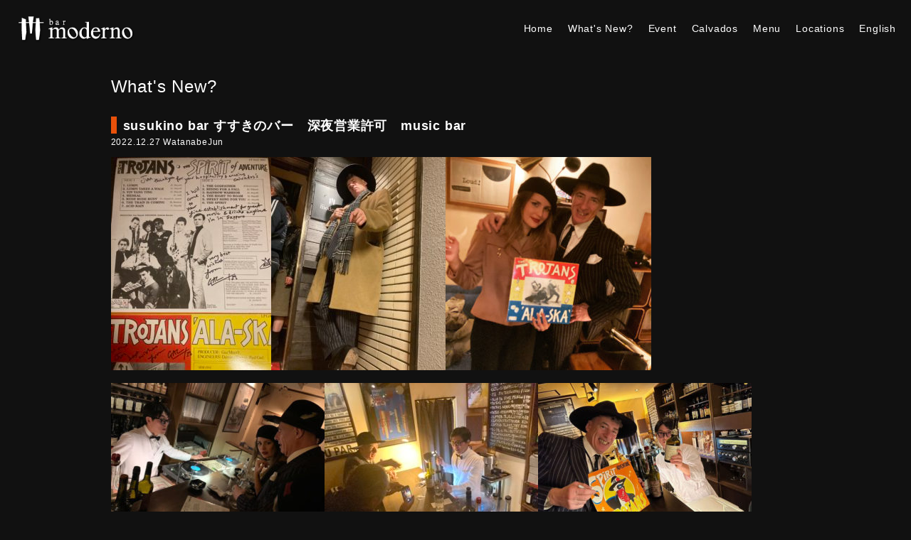

--- FILE ---
content_type: text/html; charset=UTF-8
request_url: https://barmoderno.jp/blog/2223/
body_size: 8650
content:
<!DOCTYPE html>
<html lang="ja" itemscope itemtype="https://schema.org/Article">
<head>
<!-- Google tag (gtag.js) event -->
<script>
  gtag('event', 'conversion_event_default', {
    // <event_parameters>
  });
</script>
<!-- Google tag (gtag.js) event -->
<script>
  gtag('event', 'conversion_event_contact', {
    // <event_parameters>
  });
</script>

<meta charset="UTF-8" />
<meta name="viewport" content="width=device-width" />
<meta name="description" content="Bar moderno (バー モデルノ)は、札幌・すすきののミュージックバー／レコードバー。フランスのブランデー・カルヴァドスやカクテルをメインに、ブラジリアンジャズやラテンジャズなどアナログレコードの音楽に浸れる大人の隠れ家。20時～3時営業（月曜定休※予約対応可）。" />
<meta name="keywords" content="札幌, すすきの, バー, ミュージックバー, レコードバー, ジャズバー">
<title>susukino bar すすきのバー　深夜営業許可　music bar | bar moderno (バー モデルノ) | 札幌すすきの</title>
<meta name='robots' content='max-image-preview:large' />
<link rel='dns-prefetch' href='//use.fontawesome.com' />
<link rel='dns-prefetch' href='//www.googletagmanager.com' />
<link rel="alternate" type="application/rss+xml" title="bar moderno (バー モデルノ) | 札幌すすきの &raquo; フィード" href="https://barmoderno.jp/feed/" />
<link rel="alternate" type="application/rss+xml" title="bar moderno (バー モデルノ) | 札幌すすきの &raquo; コメントフィード" href="https://barmoderno.jp/comments/feed/" />
<link rel="alternate" type="application/rss+xml" title="bar moderno (バー モデルノ) | 札幌すすきの &raquo; susukino bar すすきのバー　深夜営業許可　music bar のコメントのフィード" href="https://barmoderno.jp/blog/2223/feed/" />

<!-- SEO SIMPLE PACK 3.6.2 -->
<meta name="description" content="今年も素敵お客様との出逢いが有りました！ やはり20代の頃からの憧れのGAZ MAYALL（ギャズ・メイオール）さんが2夜連続御来店‼︎本当に自分でお店やって居て良かったーと思いました。しかもカルヴァドス好き‼︎ 毎度ありがとうございますの">
<meta name="keywords" content="札幌, すすきの, バー, ミュージックバー, レコードバー, ジャズバー, ラテンジャズ, ブラジリアンジャズ, カルヴァドス, カクテル, 大人の隠れ家, 観光, 北海道, DJ">
<link rel="canonical" href="https://barmoderno.jp/blog/2223/">
<meta property="og:locale" content="ja_JP">
<meta property="og:type" content="article">
<meta property="og:title" content="susukino bar すすきのバー　深夜営業許可　music bar | bar moderno (バー モデルノ) | 札幌すすきの">
<meta property="og:description" content="今年も素敵お客様との出逢いが有りました！ やはり20代の頃からの憧れのGAZ MAYALL（ギャズ・メイオール）さんが2夜連続御来店‼︎本当に自分でお店やって居て良かったーと思いました。しかもカルヴァドス好き‼︎ 毎度ありがとうございますの">
<meta property="og:url" content="https://barmoderno.jp/blog/2223/">
<meta property="og:site_name" content="bar moderno (バー モデルノ) | 札幌すすきの">
<meta name="twitter:card" content="summary_large_image">
<!-- Google Analytics (gtag.js) -->
<script async src="https://www.googletagmanager.com/gtag/js?id=G-TXMXSFWML4"></script>
<script>
	window.dataLayer = window.dataLayer || [];
	function gtag(){dataLayer.push(arguments);}
	gtag("js", new Date());
	gtag("config", "G-TXMXSFWML4");
</script>
	<!-- / SEO SIMPLE PACK -->

<script type="text/javascript">
/* <![CDATA[ */
window._wpemojiSettings = {"baseUrl":"https:\/\/s.w.org\/images\/core\/emoji\/14.0.0\/72x72\/","ext":".png","svgUrl":"https:\/\/s.w.org\/images\/core\/emoji\/14.0.0\/svg\/","svgExt":".svg","source":{"concatemoji":"https:\/\/barmoderno.jp\/w\/wp-includes\/js\/wp-emoji-release.min.js?ver=6.4.7"}};
/*! This file is auto-generated */
!function(i,n){var o,s,e;function c(e){try{var t={supportTests:e,timestamp:(new Date).valueOf()};sessionStorage.setItem(o,JSON.stringify(t))}catch(e){}}function p(e,t,n){e.clearRect(0,0,e.canvas.width,e.canvas.height),e.fillText(t,0,0);var t=new Uint32Array(e.getImageData(0,0,e.canvas.width,e.canvas.height).data),r=(e.clearRect(0,0,e.canvas.width,e.canvas.height),e.fillText(n,0,0),new Uint32Array(e.getImageData(0,0,e.canvas.width,e.canvas.height).data));return t.every(function(e,t){return e===r[t]})}function u(e,t,n){switch(t){case"flag":return n(e,"\ud83c\udff3\ufe0f\u200d\u26a7\ufe0f","\ud83c\udff3\ufe0f\u200b\u26a7\ufe0f")?!1:!n(e,"\ud83c\uddfa\ud83c\uddf3","\ud83c\uddfa\u200b\ud83c\uddf3")&&!n(e,"\ud83c\udff4\udb40\udc67\udb40\udc62\udb40\udc65\udb40\udc6e\udb40\udc67\udb40\udc7f","\ud83c\udff4\u200b\udb40\udc67\u200b\udb40\udc62\u200b\udb40\udc65\u200b\udb40\udc6e\u200b\udb40\udc67\u200b\udb40\udc7f");case"emoji":return!n(e,"\ud83e\udef1\ud83c\udffb\u200d\ud83e\udef2\ud83c\udfff","\ud83e\udef1\ud83c\udffb\u200b\ud83e\udef2\ud83c\udfff")}return!1}function f(e,t,n){var r="undefined"!=typeof WorkerGlobalScope&&self instanceof WorkerGlobalScope?new OffscreenCanvas(300,150):i.createElement("canvas"),a=r.getContext("2d",{willReadFrequently:!0}),o=(a.textBaseline="top",a.font="600 32px Arial",{});return e.forEach(function(e){o[e]=t(a,e,n)}),o}function t(e){var t=i.createElement("script");t.src=e,t.defer=!0,i.head.appendChild(t)}"undefined"!=typeof Promise&&(o="wpEmojiSettingsSupports",s=["flag","emoji"],n.supports={everything:!0,everythingExceptFlag:!0},e=new Promise(function(e){i.addEventListener("DOMContentLoaded",e,{once:!0})}),new Promise(function(t){var n=function(){try{var e=JSON.parse(sessionStorage.getItem(o));if("object"==typeof e&&"number"==typeof e.timestamp&&(new Date).valueOf()<e.timestamp+604800&&"object"==typeof e.supportTests)return e.supportTests}catch(e){}return null}();if(!n){if("undefined"!=typeof Worker&&"undefined"!=typeof OffscreenCanvas&&"undefined"!=typeof URL&&URL.createObjectURL&&"undefined"!=typeof Blob)try{var e="postMessage("+f.toString()+"("+[JSON.stringify(s),u.toString(),p.toString()].join(",")+"));",r=new Blob([e],{type:"text/javascript"}),a=new Worker(URL.createObjectURL(r),{name:"wpTestEmojiSupports"});return void(a.onmessage=function(e){c(n=e.data),a.terminate(),t(n)})}catch(e){}c(n=f(s,u,p))}t(n)}).then(function(e){for(var t in e)n.supports[t]=e[t],n.supports.everything=n.supports.everything&&n.supports[t],"flag"!==t&&(n.supports.everythingExceptFlag=n.supports.everythingExceptFlag&&n.supports[t]);n.supports.everythingExceptFlag=n.supports.everythingExceptFlag&&!n.supports.flag,n.DOMReady=!1,n.readyCallback=function(){n.DOMReady=!0}}).then(function(){return e}).then(function(){var e;n.supports.everything||(n.readyCallback(),(e=n.source||{}).concatemoji?t(e.concatemoji):e.wpemoji&&e.twemoji&&(t(e.twemoji),t(e.wpemoji)))}))}((window,document),window._wpemojiSettings);
/* ]]> */
</script>
<style id='wp-emoji-styles-inline-css' type='text/css'>

	img.wp-smiley, img.emoji {
		display: inline !important;
		border: none !important;
		box-shadow: none !important;
		height: 1em !important;
		width: 1em !important;
		margin: 0 0.07em !important;
		vertical-align: -0.1em !important;
		background: none !important;
		padding: 0 !important;
	}
</style>
<link rel='stylesheet' id='wp-block-library-css' href='https://barmoderno.jp/w/wp-includes/css/dist/block-library/style.min.css?ver=6.4.7' type='text/css' media='all' />
<style id='ce4wp-subscribe-style-inline-css' type='text/css'>
.wp-block-ce4wp-subscribe{max-width:840px;margin:0 auto}.wp-block-ce4wp-subscribe .title{margin-bottom:0}.wp-block-ce4wp-subscribe .subTitle{margin-top:0;font-size:0.8em}.wp-block-ce4wp-subscribe .disclaimer{margin-top:5px;font-size:0.8em}.wp-block-ce4wp-subscribe .disclaimer .disclaimer-label{margin-left:10px}.wp-block-ce4wp-subscribe .inputBlock{width:100%;margin-bottom:10px}.wp-block-ce4wp-subscribe .inputBlock input{width:100%}.wp-block-ce4wp-subscribe .inputBlock label{display:inline-block}.wp-block-ce4wp-subscribe .submit-button{margin-top:25px;display:block}.wp-block-ce4wp-subscribe .required-text{display:inline-block;margin:0;padding:0;margin-left:0.3em}.wp-block-ce4wp-subscribe .onSubmission{height:0;max-width:840px;margin:0 auto}.wp-block-ce4wp-subscribe .firstNameSummary .lastNameSummary{text-transform:capitalize}.wp-block-ce4wp-subscribe .ce4wp-inline-notification{display:flex;flex-direction:row;align-items:center;padding:13px 10px;width:100%;height:40px;border-style:solid;border-color:orange;border-width:1px;border-left-width:4px;border-radius:3px;background:rgba(255,133,15,0.1);flex:none;order:0;flex-grow:1;margin:0px 0px}.wp-block-ce4wp-subscribe .ce4wp-inline-warning-text{font-style:normal;font-weight:normal;font-size:16px;line-height:20px;display:flex;align-items:center;color:#571600;margin-left:9px}.wp-block-ce4wp-subscribe .ce4wp-inline-warning-icon{color:orange}.wp-block-ce4wp-subscribe .ce4wp-inline-warning-arrow{color:#571600;margin-left:auto}.wp-block-ce4wp-subscribe .ce4wp-banner-clickable{cursor:pointer}.ce4wp-link{cursor:pointer}

.no-flex{display:block}.sub-header{margin-bottom:1em}


</style>
<style id='font-awesome-svg-styles-default-inline-css' type='text/css'>
.svg-inline--fa {
  display: inline-block;
  height: 1em;
  overflow: visible;
  vertical-align: -.125em;
}
</style>
<link rel='stylesheet' id='font-awesome-svg-styles-css' href='https://barmoderno.jp/w/wp-content/uploads/font-awesome/v6.3.0/css/svg-with-js.css' type='text/css' media='all' />
<style id='font-awesome-svg-styles-inline-css' type='text/css'>
   .wp-block-font-awesome-icon svg::before,
   .wp-rich-text-font-awesome-icon svg::before {content: unset;}
</style>
<style id='classic-theme-styles-inline-css' type='text/css'>
/*! This file is auto-generated */
.wp-block-button__link{color:#fff;background-color:#32373c;border-radius:9999px;box-shadow:none;text-decoration:none;padding:calc(.667em + 2px) calc(1.333em + 2px);font-size:1.125em}.wp-block-file__button{background:#32373c;color:#fff;text-decoration:none}
</style>
<style id='global-styles-inline-css' type='text/css'>
body{--wp--preset--color--black: #000000;--wp--preset--color--cyan-bluish-gray: #abb8c3;--wp--preset--color--white: #ffffff;--wp--preset--color--pale-pink: #f78da7;--wp--preset--color--vivid-red: #cf2e2e;--wp--preset--color--luminous-vivid-orange: #ff6900;--wp--preset--color--luminous-vivid-amber: #fcb900;--wp--preset--color--light-green-cyan: #7bdcb5;--wp--preset--color--vivid-green-cyan: #00d084;--wp--preset--color--pale-cyan-blue: #8ed1fc;--wp--preset--color--vivid-cyan-blue: #0693e3;--wp--preset--color--vivid-purple: #9b51e0;--wp--preset--gradient--vivid-cyan-blue-to-vivid-purple: linear-gradient(135deg,rgba(6,147,227,1) 0%,rgb(155,81,224) 100%);--wp--preset--gradient--light-green-cyan-to-vivid-green-cyan: linear-gradient(135deg,rgb(122,220,180) 0%,rgb(0,208,130) 100%);--wp--preset--gradient--luminous-vivid-amber-to-luminous-vivid-orange: linear-gradient(135deg,rgba(252,185,0,1) 0%,rgba(255,105,0,1) 100%);--wp--preset--gradient--luminous-vivid-orange-to-vivid-red: linear-gradient(135deg,rgba(255,105,0,1) 0%,rgb(207,46,46) 100%);--wp--preset--gradient--very-light-gray-to-cyan-bluish-gray: linear-gradient(135deg,rgb(238,238,238) 0%,rgb(169,184,195) 100%);--wp--preset--gradient--cool-to-warm-spectrum: linear-gradient(135deg,rgb(74,234,220) 0%,rgb(151,120,209) 20%,rgb(207,42,186) 40%,rgb(238,44,130) 60%,rgb(251,105,98) 80%,rgb(254,248,76) 100%);--wp--preset--gradient--blush-light-purple: linear-gradient(135deg,rgb(255,206,236) 0%,rgb(152,150,240) 100%);--wp--preset--gradient--blush-bordeaux: linear-gradient(135deg,rgb(254,205,165) 0%,rgb(254,45,45) 50%,rgb(107,0,62) 100%);--wp--preset--gradient--luminous-dusk: linear-gradient(135deg,rgb(255,203,112) 0%,rgb(199,81,192) 50%,rgb(65,88,208) 100%);--wp--preset--gradient--pale-ocean: linear-gradient(135deg,rgb(255,245,203) 0%,rgb(182,227,212) 50%,rgb(51,167,181) 100%);--wp--preset--gradient--electric-grass: linear-gradient(135deg,rgb(202,248,128) 0%,rgb(113,206,126) 100%);--wp--preset--gradient--midnight: linear-gradient(135deg,rgb(2,3,129) 0%,rgb(40,116,252) 100%);--wp--preset--font-size--small: 13px;--wp--preset--font-size--medium: 20px;--wp--preset--font-size--large: 36px;--wp--preset--font-size--x-large: 42px;--wp--preset--spacing--20: 0.44rem;--wp--preset--spacing--30: 0.67rem;--wp--preset--spacing--40: 1rem;--wp--preset--spacing--50: 1.5rem;--wp--preset--spacing--60: 2.25rem;--wp--preset--spacing--70: 3.38rem;--wp--preset--spacing--80: 5.06rem;--wp--preset--shadow--natural: 6px 6px 9px rgba(0, 0, 0, 0.2);--wp--preset--shadow--deep: 12px 12px 50px rgba(0, 0, 0, 0.4);--wp--preset--shadow--sharp: 6px 6px 0px rgba(0, 0, 0, 0.2);--wp--preset--shadow--outlined: 6px 6px 0px -3px rgba(255, 255, 255, 1), 6px 6px rgba(0, 0, 0, 1);--wp--preset--shadow--crisp: 6px 6px 0px rgba(0, 0, 0, 1);}:where(.is-layout-flex){gap: 0.5em;}:where(.is-layout-grid){gap: 0.5em;}body .is-layout-flow > .alignleft{float: left;margin-inline-start: 0;margin-inline-end: 2em;}body .is-layout-flow > .alignright{float: right;margin-inline-start: 2em;margin-inline-end: 0;}body .is-layout-flow > .aligncenter{margin-left: auto !important;margin-right: auto !important;}body .is-layout-constrained > .alignleft{float: left;margin-inline-start: 0;margin-inline-end: 2em;}body .is-layout-constrained > .alignright{float: right;margin-inline-start: 2em;margin-inline-end: 0;}body .is-layout-constrained > .aligncenter{margin-left: auto !important;margin-right: auto !important;}body .is-layout-constrained > :where(:not(.alignleft):not(.alignright):not(.alignfull)){max-width: var(--wp--style--global--content-size);margin-left: auto !important;margin-right: auto !important;}body .is-layout-constrained > .alignwide{max-width: var(--wp--style--global--wide-size);}body .is-layout-flex{display: flex;}body .is-layout-flex{flex-wrap: wrap;align-items: center;}body .is-layout-flex > *{margin: 0;}body .is-layout-grid{display: grid;}body .is-layout-grid > *{margin: 0;}:where(.wp-block-columns.is-layout-flex){gap: 2em;}:where(.wp-block-columns.is-layout-grid){gap: 2em;}:where(.wp-block-post-template.is-layout-flex){gap: 1.25em;}:where(.wp-block-post-template.is-layout-grid){gap: 1.25em;}.has-black-color{color: var(--wp--preset--color--black) !important;}.has-cyan-bluish-gray-color{color: var(--wp--preset--color--cyan-bluish-gray) !important;}.has-white-color{color: var(--wp--preset--color--white) !important;}.has-pale-pink-color{color: var(--wp--preset--color--pale-pink) !important;}.has-vivid-red-color{color: var(--wp--preset--color--vivid-red) !important;}.has-luminous-vivid-orange-color{color: var(--wp--preset--color--luminous-vivid-orange) !important;}.has-luminous-vivid-amber-color{color: var(--wp--preset--color--luminous-vivid-amber) !important;}.has-light-green-cyan-color{color: var(--wp--preset--color--light-green-cyan) !important;}.has-vivid-green-cyan-color{color: var(--wp--preset--color--vivid-green-cyan) !important;}.has-pale-cyan-blue-color{color: var(--wp--preset--color--pale-cyan-blue) !important;}.has-vivid-cyan-blue-color{color: var(--wp--preset--color--vivid-cyan-blue) !important;}.has-vivid-purple-color{color: var(--wp--preset--color--vivid-purple) !important;}.has-black-background-color{background-color: var(--wp--preset--color--black) !important;}.has-cyan-bluish-gray-background-color{background-color: var(--wp--preset--color--cyan-bluish-gray) !important;}.has-white-background-color{background-color: var(--wp--preset--color--white) !important;}.has-pale-pink-background-color{background-color: var(--wp--preset--color--pale-pink) !important;}.has-vivid-red-background-color{background-color: var(--wp--preset--color--vivid-red) !important;}.has-luminous-vivid-orange-background-color{background-color: var(--wp--preset--color--luminous-vivid-orange) !important;}.has-luminous-vivid-amber-background-color{background-color: var(--wp--preset--color--luminous-vivid-amber) !important;}.has-light-green-cyan-background-color{background-color: var(--wp--preset--color--light-green-cyan) !important;}.has-vivid-green-cyan-background-color{background-color: var(--wp--preset--color--vivid-green-cyan) !important;}.has-pale-cyan-blue-background-color{background-color: var(--wp--preset--color--pale-cyan-blue) !important;}.has-vivid-cyan-blue-background-color{background-color: var(--wp--preset--color--vivid-cyan-blue) !important;}.has-vivid-purple-background-color{background-color: var(--wp--preset--color--vivid-purple) !important;}.has-black-border-color{border-color: var(--wp--preset--color--black) !important;}.has-cyan-bluish-gray-border-color{border-color: var(--wp--preset--color--cyan-bluish-gray) !important;}.has-white-border-color{border-color: var(--wp--preset--color--white) !important;}.has-pale-pink-border-color{border-color: var(--wp--preset--color--pale-pink) !important;}.has-vivid-red-border-color{border-color: var(--wp--preset--color--vivid-red) !important;}.has-luminous-vivid-orange-border-color{border-color: var(--wp--preset--color--luminous-vivid-orange) !important;}.has-luminous-vivid-amber-border-color{border-color: var(--wp--preset--color--luminous-vivid-amber) !important;}.has-light-green-cyan-border-color{border-color: var(--wp--preset--color--light-green-cyan) !important;}.has-vivid-green-cyan-border-color{border-color: var(--wp--preset--color--vivid-green-cyan) !important;}.has-pale-cyan-blue-border-color{border-color: var(--wp--preset--color--pale-cyan-blue) !important;}.has-vivid-cyan-blue-border-color{border-color: var(--wp--preset--color--vivid-cyan-blue) !important;}.has-vivid-purple-border-color{border-color: var(--wp--preset--color--vivid-purple) !important;}.has-vivid-cyan-blue-to-vivid-purple-gradient-background{background: var(--wp--preset--gradient--vivid-cyan-blue-to-vivid-purple) !important;}.has-light-green-cyan-to-vivid-green-cyan-gradient-background{background: var(--wp--preset--gradient--light-green-cyan-to-vivid-green-cyan) !important;}.has-luminous-vivid-amber-to-luminous-vivid-orange-gradient-background{background: var(--wp--preset--gradient--luminous-vivid-amber-to-luminous-vivid-orange) !important;}.has-luminous-vivid-orange-to-vivid-red-gradient-background{background: var(--wp--preset--gradient--luminous-vivid-orange-to-vivid-red) !important;}.has-very-light-gray-to-cyan-bluish-gray-gradient-background{background: var(--wp--preset--gradient--very-light-gray-to-cyan-bluish-gray) !important;}.has-cool-to-warm-spectrum-gradient-background{background: var(--wp--preset--gradient--cool-to-warm-spectrum) !important;}.has-blush-light-purple-gradient-background{background: var(--wp--preset--gradient--blush-light-purple) !important;}.has-blush-bordeaux-gradient-background{background: var(--wp--preset--gradient--blush-bordeaux) !important;}.has-luminous-dusk-gradient-background{background: var(--wp--preset--gradient--luminous-dusk) !important;}.has-pale-ocean-gradient-background{background: var(--wp--preset--gradient--pale-ocean) !important;}.has-electric-grass-gradient-background{background: var(--wp--preset--gradient--electric-grass) !important;}.has-midnight-gradient-background{background: var(--wp--preset--gradient--midnight) !important;}.has-small-font-size{font-size: var(--wp--preset--font-size--small) !important;}.has-medium-font-size{font-size: var(--wp--preset--font-size--medium) !important;}.has-large-font-size{font-size: var(--wp--preset--font-size--large) !important;}.has-x-large-font-size{font-size: var(--wp--preset--font-size--x-large) !important;}
.wp-block-navigation a:where(:not(.wp-element-button)){color: inherit;}
:where(.wp-block-post-template.is-layout-flex){gap: 1.25em;}:where(.wp-block-post-template.is-layout-grid){gap: 1.25em;}
:where(.wp-block-columns.is-layout-flex){gap: 2em;}:where(.wp-block-columns.is-layout-grid){gap: 2em;}
.wp-block-pullquote{font-size: 1.5em;line-height: 1.6;}
</style>
<link rel='stylesheet' id='blankslate-style-css' href='https://barmoderno.jp/w/wp-content/themes/blankslate/style.css?ver=6.4.7' type='text/css' media='all' />
<link rel='stylesheet' id='font-awesome-official-css' href='https://use.fontawesome.com/releases/v6.3.0/css/all.css' type='text/css' media='all' integrity="sha384-nYX0jQk7JxCp1jdj3j2QdJbEJaTvTlhexnpMjwIkYQLdk9ZE3/g8CBw87XP2N0pR" crossorigin="anonymous" />
<link rel='stylesheet' id='font-awesome-official-v4shim-css' href='https://use.fontawesome.com/releases/v6.3.0/css/v4-shims.css' type='text/css' media='all' integrity="sha384-SQz6YOYE9rzJdPMcxCxNEmEuaYeT0ayZY/ZxArYWtTnvBwcfHI6rCwtgsOonZ+08" crossorigin="anonymous" />
<script type="text/javascript" src="https://barmoderno.jp/w/wp-includes/js/jquery/jquery.min.js?ver=3.7.1" id="jquery-core-js"></script>
<script type="text/javascript" src="https://barmoderno.jp/w/wp-includes/js/jquery/jquery-migrate.min.js?ver=3.4.1" id="jquery-migrate-js"></script>
<link rel="https://api.w.org/" href="https://barmoderno.jp/wp-json/" /><link rel="alternate" type="application/json" href="https://barmoderno.jp/wp-json/wp/v2/posts/2223" /><link rel="EditURI" type="application/rsd+xml" title="RSD" href="https://barmoderno.jp/w/xmlrpc.php?rsd" />
<meta name="generator" content="WordPress 6.4.7" />
<link rel='shortlink' href='https://barmoderno.jp/?p=2223' />
<link rel="alternate" type="application/json+oembed" href="https://barmoderno.jp/wp-json/oembed/1.0/embed?url=https%3A%2F%2Fbarmoderno.jp%2Fblog%2F2223%2F" />
<link rel="alternate" type="text/xml+oembed" href="https://barmoderno.jp/wp-json/oembed/1.0/embed?url=https%3A%2F%2Fbarmoderno.jp%2Fblog%2F2223%2F&#038;format=xml" />
<meta name="generator" content="Site Kit by Google 1.171.0" /><link rel="pingback" href="https://barmoderno.jp/w/xmlrpc.php" />

<meta property="og:title" content="susukino bar すすきのバー　深夜営業許可　music bar">
<meta property="og:description" content="今年も素敵お客様との出逢いが有りました！ やはり20代の頃からの憧れのGAZ MAYALL（ギャズ・メイオール）さんが2夜連続御来店‼︎本当に自分でお店やって居て良かったーと思いました。しかもカルヴァ">
<meta property="og:type" content="article">
<meta property="og:url" content="https://barmoderno.jp/blog/2223/">
<meta property="og:image" content="https://barmoderno.jp/img/ogp.png">
<meta property="og:site_name" content="bar moderno (バー モデルノ) | 札幌すすきの">
<meta name="twitter:card" content="summary_large_image">
<meta name="twitter:site" content="@barmoderno_jp">
<meta property="og:locale" content="ja_JP">
<link rel="apple-touch-icon" type="image/png" href="/apple-touch-icon-180x180.png">
<link rel="icon" type="image/png" href="/icon-192x192.png">
</head>

<body class="t-page">

<a href="#content" class="skip-link screen-reader-text">Skip to the content</a>
	<header class="l-header l-align-center header">
		<div class="l-header-left">
			<div class="header-logo"><a href="/"><img src="https://barmoderno.jp/w/wp-content/uploads/2023/03/logo-barmoderno.png"></a></div>
		</div>
		<div class="l-header-right"></div>
	</header>

	<div class="mob-menu"><span></span><span></span></div>
	<nav id="g-nav" class="header-nav">
		<ul class="header-menu">
			<li><a href="/">Home</a></li>
			<li><a href="/blog">What's New?</a></li>
			<li><a href="/event">Event</a></li>
			<li><a href="/calvados">Calvados</a></li>
			<li><a href="/menu">Menu</a></li>
			<li><a href="/locations">Locations</a></li>
			<li><a href="https://translate.google.com/translate?sl=ja&tl=en&u=https://barmoderno.jp/" rel="noopener">English</a></li>
		</ul>
	</nav>

	<main class="l-main">


			<div class="entry-list">

<div class="l-main-content l-content-width main-content"><h1 class="main-content-title">What's New?</h1><div class="entry-list">				<article id="post-2223"class="entry">
					<header class="entry-header">
						<h2 class="entry-title" itemprop="headline">						<a href="https://barmoderno.jp/blog/2223/" title="susukino bar すすきのバー　深夜営業許可　music bar" rel="bookmark">susukino bar すすきのバー　深夜営業許可　music bar</a>
						</h2>												<span class="entry-date" datetime="2022-12-27T11:14:05+09:00">2022.12.27</span>
<span class="entry-author"><a href="https://barmoderno.jp/author/watanabe/" title="WatanabeJun の投稿" rel="author">WatanabeJun</a></span>
					</header>
					<div class="entry-content">
<div class="entry-content" itemprop="mainEntityOfPage">
<meta itemprop="description" content="今年も素敵お客様との出逢いが有りました！ やはり20代の頃からの憧れのGAZ MAYALL（ギャズ・メイオール）さんが2夜連続御来店‼︎本当に自分でお店やって居て良かったーと思いました。しかもカルヴァドス好き‼︎ 毎度あ ... susukino bar すすきのバー　深夜営業許可　music bar" />
<p><img fetchpriority="high" decoding="async" src="https://barmoderno.jp/w/wp-content/uploads/2022/12/7AABC7D5-C392-4250-AB70-C36B6A483D4D-225x300.jpeg" alt="" width="225" height="300" class="alignnone size-medium wp-image-2230" srcset="https://barmoderno.jp/w/wp-content/uploads/2022/12/7AABC7D5-C392-4250-AB70-C36B6A483D4D-225x300.jpeg 225w, https://barmoderno.jp/w/wp-content/uploads/2022/12/7AABC7D5-C392-4250-AB70-C36B6A483D4D-768x1024.jpeg 768w, https://barmoderno.jp/w/wp-content/uploads/2022/12/7AABC7D5-C392-4250-AB70-C36B6A483D4D-1152x1536.jpeg 1152w, https://barmoderno.jp/w/wp-content/uploads/2022/12/7AABC7D5-C392-4250-AB70-C36B6A483D4D-1536x2048.jpeg 1536w, https://barmoderno.jp/w/wp-content/uploads/2022/12/7AABC7D5-C392-4250-AB70-C36B6A483D4D-scaled.jpeg 1920w" sizes="(max-width: 225px) 100vw, 225px" /><img decoding="async" src="https://barmoderno.jp/w/wp-content/uploads/2022/12/D944D90D-5829-48E7-A0E6-E1AC3895FEE0-245x300.jpeg" alt="" width="245" height="300" class="alignnone size-medium wp-image-2226" srcset="https://barmoderno.jp/w/wp-content/uploads/2022/12/D944D90D-5829-48E7-A0E6-E1AC3895FEE0-245x300.jpeg 245w, https://barmoderno.jp/w/wp-content/uploads/2022/12/D944D90D-5829-48E7-A0E6-E1AC3895FEE0-835x1024.jpeg 835w, https://barmoderno.jp/w/wp-content/uploads/2022/12/D944D90D-5829-48E7-A0E6-E1AC3895FEE0-768x941.jpeg 768w, https://barmoderno.jp/w/wp-content/uploads/2022/12/D944D90D-5829-48E7-A0E6-E1AC3895FEE0-1253x1536.jpeg 1253w, https://barmoderno.jp/w/wp-content/uploads/2022/12/D944D90D-5829-48E7-A0E6-E1AC3895FEE0.jpeg 1440w" sizes="(max-width: 245px) 100vw, 245px" /><img decoding="async" src="https://barmoderno.jp/w/wp-content/uploads/2022/12/C2B4F12D-0E7B-4FB1-BB8F-228F548D6A5B-289x300.jpeg" alt="" width="289" height="300" class="alignnone size-medium wp-image-2228" srcset="https://barmoderno.jp/w/wp-content/uploads/2022/12/C2B4F12D-0E7B-4FB1-BB8F-228F548D6A5B-289x300.jpeg 289w, https://barmoderno.jp/w/wp-content/uploads/2022/12/C2B4F12D-0E7B-4FB1-BB8F-228F548D6A5B-988x1024.jpeg 988w, https://barmoderno.jp/w/wp-content/uploads/2022/12/C2B4F12D-0E7B-4FB1-BB8F-228F548D6A5B-768x796.jpeg 768w, https://barmoderno.jp/w/wp-content/uploads/2022/12/C2B4F12D-0E7B-4FB1-BB8F-228F548D6A5B-1482x1536.jpeg 1482w, https://barmoderno.jp/w/wp-content/uploads/2022/12/C2B4F12D-0E7B-4FB1-BB8F-228F548D6A5B-1975x2048.jpeg 1975w" sizes="(max-width: 289px) 100vw, 289px" /><img loading="lazy" decoding="async" src="https://barmoderno.jp/w/wp-content/uploads/2022/12/23179231-0AD4-45D6-98C4-98D54D22B07D-300x225.jpeg" alt="" width="300" height="225" class="alignnone size-medium wp-image-2229" srcset="https://barmoderno.jp/w/wp-content/uploads/2022/12/23179231-0AD4-45D6-98C4-98D54D22B07D-300x225.jpeg 300w, https://barmoderno.jp/w/wp-content/uploads/2022/12/23179231-0AD4-45D6-98C4-98D54D22B07D-768x577.jpeg 768w, https://barmoderno.jp/w/wp-content/uploads/2022/12/23179231-0AD4-45D6-98C4-98D54D22B07D.jpeg 799w" sizes="(max-width: 300px) 100vw, 300px" /><img loading="lazy" decoding="async" src="https://barmoderno.jp/w/wp-content/uploads/2022/12/690635AE-8268-4C22-873C-F467608A5299-300x225.jpeg" alt="" width="300" height="225" class="alignnone size-medium wp-image-2231" srcset="https://barmoderno.jp/w/wp-content/uploads/2022/12/690635AE-8268-4C22-873C-F467608A5299-300x225.jpeg 300w, https://barmoderno.jp/w/wp-content/uploads/2022/12/690635AE-8268-4C22-873C-F467608A5299-1024x768.jpeg 1024w, https://barmoderno.jp/w/wp-content/uploads/2022/12/690635AE-8268-4C22-873C-F467608A5299-768x576.jpeg 768w, https://barmoderno.jp/w/wp-content/uploads/2022/12/690635AE-8268-4C22-873C-F467608A5299-1536x1152.jpeg 1536w, https://barmoderno.jp/w/wp-content/uploads/2022/12/690635AE-8268-4C22-873C-F467608A5299-2048x1536.jpeg 2048w" sizes="(max-width: 300px) 100vw, 300px" /><img loading="lazy" decoding="async" src="https://barmoderno.jp/w/wp-content/uploads/2022/12/7D0893F9-BBDB-4825-9BA6-67DBC3DB1D38-300x225.jpeg" alt="" width="300" height="225" class="alignnone size-medium wp-image-2220" srcset="https://barmoderno.jp/w/wp-content/uploads/2022/12/7D0893F9-BBDB-4825-9BA6-67DBC3DB1D38-300x225.jpeg 300w, https://barmoderno.jp/w/wp-content/uploads/2022/12/7D0893F9-BBDB-4825-9BA6-67DBC3DB1D38-768x576.jpeg 768w, https://barmoderno.jp/w/wp-content/uploads/2022/12/7D0893F9-BBDB-4825-9BA6-67DBC3DB1D38.jpeg 800w" sizes="(max-width: 300px) 100vw, 300px" /></p>
<p>今年も素敵お客様との出逢いが有りました！<br />
やはり20代の頃からの憧れの<a href="https://www.instagram.com/gazmayall/" rel="noopener" target="_blank">GAZ MAYALL（ギャズ・メイオール）さん</a>が2夜連続御来店‼︎本当に自分でお店やって居て良かったーと思いました。しかもカルヴァドス好き‼︎</p>
<p>毎度ありがとうございますの常連さんも毎回応援ありがとうございます！</p>
<p>今年も残り僅か年末年始の営業スケジュールです。</p>
<p>12月27日(火)21時から6時頃…<br />
12月28日(水)20時から6時頃…<br />
12月29日(木)21時から6時頃…<br />
12月30日(金)21時から6時頃…<br />
12月31日(土)お休み</p>
<p>2023<br />
1月1日元日お休み<br />
1月2日(月)20時から<br />
1月3日(火)20時から</p>
<p>1月4日(水) vintage music selector Coming Soon…<br />
(no charge bar)</p>
<p>通常営業<br />
1月5日(木)21時から4時迄入店<br />
1月6日(金)21時から6時頃…<br />
1月7日(土)21時から6時頃…<br />
日曜日、月曜日定休日</p>
<p>早朝モデルノの際はcall me 011-522-9734</p>
<p>御来店お待ちして居ります！</p>
<div class="entry-links"></div>
</div>					</div>
				</article>
</div></div><div class="l-main-content l-content-width main-content">

	<nav class="navigation post-navigation" aria-label="投稿">
		<h2 class="screen-reader-text">投稿ナビゲーション</h2>
		<div class="nav-links"><div class="nav-previous"><a href="https://barmoderno.jp/blog/2210/" rel="prev"><span class="meta-nav"><i class="fa-solid fa-arrow-left"></i></span> すすきのバー　　</a></div><div class="nav-next"><a href="https://barmoderno.jp/blog/2257/" rel="next">susukino bar music bar すすきのバー　レコード　 <span class="meta-nav"><i class="fa-solid fa-arrow-right"></i></span></a></div></div>
	</nav><a href="/blog" class="link-blog"><span class="meta-nav"><i class="fa-solid fa-arrow-up"></i></span> What's New</a>
</div>
			</div>

	</main>

	<footer class="l-footer footer">

		<div class="l-footer-menu l-content-width">
			<dic class="l-footer-content footer-content">
				<div class="l-footer-left">

					<div class="flex-item flex-left shop-info">
						<span class="shop-name item-set"><span class="item-caption"><img src="https://barmoderno.jp/w/wp-content/uploads/2023/03/logo-barmoderno.png" class="footer-logo"></span></span>
						<span class="item-set"><span class="item-title">住所</span><span class="item-caption"><a href="https://goo.gl/maps/nUDv8wvGFJG2" target="_blank">札幌市中央区南6条西3丁目第8桂和ビル7階</a></span></span>
						<span class="item-set"><span class="item-title">TEL</span><span class="item-caption">011-522-9734</span></span>
						<span class="item-set"><span class="item-title">営業時間</span><span class="item-caption">PM8:00～AM3:00</span></span>
						<span class="item-set"><span class="item-title">定休日</span><span class="item-caption">不定休</span></span>

						<span class="item-set">
							<span class="item-title">SNS</span>
							<span class="item-caption">
							<a href="https://www.instagram.com/bar_moderno.2016/" target="_blank" class="link-sns">
								<i class="fab fa-instagram"></i><span>instagram</span>
							</a>
							<a href="https://ja-jp.facebook.com/people/BAR-moderno/100063940714919/" target="_blank" class="link-sns"><i class="fab fa-facebook-square"></i><span> facebook</span></a>
							</span>
						</span>

					</div>
					
				</div>

			</dic>
		</div>
		<div class="l-footer-bottom l-align-center footer-bottom">
			<div class="footer-copyright">Copyright&copy; 2026 bar moderno (バー モデルノ) | 札幌すすきの All right reserved.</div>
		</div>
	</footer>



<script src="https://code.jquery.com/jquery-3.4.1.min.js" integrity="sha256-CSXorXvZcTkaix6Yvo6HppcZGetbYMGWSFlBw8HfCJo="  crossorigin="anonymous"></script>

<script>
$(".mob-menu").click(function () {
  $(this).toggleClass('panelactive');
    $("#g-nav").toggleClass('panelactive');
});

$("#g-nav a").click(function () {
    $(".mob-menu").removeClass('panelactive');
    $("#g-nav").removeClass('panelactive');
});
</script>

<script>
    function initMap() {
        var latlng = new google.maps.LatLng( 43.05365459557153, 141.35495345620913 );//中心の緯度, 経度
        var map = new google.maps.Map(document.getElementById('map'), {
          zoom: 16,//ズームの調整
          mapId: '6835dde6c6217fde',
          center: latlng, //上で設定した中心
					styles: [{
				    featureType: 'all',
				    elementType: 'all',
				    stylers: [
				      {visibility: 'off'},
				    ],
					}]
        });
        var marker = new google.maps.Marker({
          position: latlng,
          map: map
        });
      }
</script>
<script async defer src="https://maps.googleapis.com/maps/api/js?key=AIzaSyAbyGEG_wybnYn_9-kDyWtirbhijmOpMH0&callback=initMap"></script>


</body>
</html>

--- FILE ---
content_type: text/css
request_url: https://barmoderno.jp/w/wp-content/themes/blankslate/style.css?ver=6.4.7
body_size: 4249
content:
/*
Theme Name: BlankSlate
Theme URI: https://github.com/tidythemes/blankslate
Author: TidyThemes
Author URI: https://github.com/tidythemes
Description: Donations: https://calmestghost.com/donate. BlankSlate is the definitive WordPress boilerplate starter theme. We've carefully constructed the most clean and minimalist theme possible for designers and developers to use as a base to build websites for clients or to build completely custom themes from scratch. Clean, simple, unstyled, semi-minified, unformatted, and valid code, SEO-friendly, jQuery-enabled, no programmer comments, standardized and as white label as possible, and most importantly, the CSS is reset for cross-browser-compatability and no intrusive visual CSS styles have been added whatsoever. A perfect skeleton theme. For support and suggestions, go to: https://github.com/tidythemes/blankslate/issues. Thank you.
Tags: accessibility-ready, one-column, two-columns, custom-menu, featured-images, microformats, sticky-post, threaded-comments, translation-ready
Version: 2023
Requires at least: 5.2
Tested up to: 6.1
Requires PHP: 7.0
License: GNU General Public License v3 or Later
License URI: https://www.gnu.org/licenses/gpl.html
Text Domain: blankslate

BlankSlate WordPress Theme © 2011-2023 TidyThemes
BlankSlate is distributed under the terms of the GNU GPL
*/

body{
	margin: 0;
	padding: 0;

	display: flex;
	display: -webkit-box;
	display: -webkit-flex;
	display: -ms-flexbox;
	flex-flow: column;
	min-height: 100vh;

	background-color: #111;
	color: #fff;
	box-sizing: border-box;

  font-family: "Helvetica Neue",
    Arial,
    'Noto Sans JP', 
    'Noto Serif JP',
    "Hiragino Kaku Gothic ProN",
    "Hiragino Sans",
    "BIZ UDPGothic",
    Meiryo,
    sans-serif;


    font-size: 12px;
    letter-spacing: 0.05rem;
}

a{
	color: #fff;
	text-decoration: none;
}

ul{
	padding-left:0;
}

li{
	list-style:none;
}


/* -------------------------------------------------- */


.l-header{
/*	border: 1px solid #fff;*/
	box-sizing: border-box;

	width: 100%;
	height: 92px;

	display: flex;
	justify-content: space-between;

    position: fixed;
    top: 0px;
    left: 0px;
    width: 100%;
    height: 80px;

    z-index: 3;
}


.l-header-left{
	box-sizing: border-box;
}



.l-header-right{
	box-sizing: border-box;
}



.l-main{
/*	border: 1px solid #fff;*/
width: 100%;
	box-sizing: border-box;
	margin:0px auto;


	z-index: 2;

}

.l-main-content{
	display: block;
	box-sizing: border-box;
}


.l-footer{
/*	border: 1px solid #fff;*/
	box-sizing: border-box;
	width: 100%;
	margin-top: auto;
	background-color: #111;
/*	border-top: 1px solid #999;*/
	z-index: 2;
}



.l-footer-left{
	box-sizing: border-box;

}
 
.l-footer-right{
	box-sizing: border-box;
	flex: 1;
    padding-left: 28px;
}


.l-footer-menu{
	box-sizing: border-box;

	display: block;
	margin:0px auto;
}

.l-footer-content{
	box-sizing: border-box;

	display: flex;
	justify-content: space-between;

}



.l-footer-bottom{
	box-sizing: border-box;

	width: 100%;
	height: 60px;
	background-color: #111;

	text-align: right;
/*	border-top: 1px solid #999;*/
}



.l-align-center{
  display: flex;
  align-items: center;
}




.l-content-width{
  margin: 0 auto;
}

.l-top-desc{
	margin: 0 auto;
	width: 100%;
}


/* -------------------------------------------------- */

.header{
/*	background-color: rgba(0,0,0,0.4);*/
/*	z-index: 1;*/
}
.header img{
	opacity: 1;
}


.header-logo{
	font-size: 0;
	height: 36px;
}

.header-logo img{
	height: 100%;
	filter: drop-shadow(1px 1px 1px #000);

	position: relative;
	top: 0px;
	left: -3px;
}





/* -------------------------------------------------- */


.main-content{
	background-color: #111;
}


.main-content-title{
	margin: 0px 0px 28px 0px;
	padding: 0px;
	font-size: 24px;
	font-weight: normal;
}


.main-content-desc{
	text-align: left;
	margin-bottom: 28px;
	font-weight: 300;
    line-height: 1.1rem;
}

.main-content-desc h2{
	text-align: left;
	margin-bottom: 14px;
}


/* -------------------------------------------------- */


.footer{
	background-color: #111;
}

.footer-content{
/*	background-color: #666;*/
}

.footer-copyright{
/*	background-color: #666;*/
}

.footer-bottom{
	background-color: #111;
}

.footer-logo {
    height: 32px;
}

/* -------------------------------------------------- */

.entry-list{
	padding: 0;
	margin: 0;
}

.entry:not(:last-child){
	margin-bottom: 54px;
}

.entry:last-child{
	margin-bottom: 0px;
}


.entry-title{
	font-size: 18px;
	font-weight: bold;
	margin-bottom: 5px;
	text-align: left;
}

..entry-date {
    font-size: 11px;
}

.entry-header{
	margin-bottom: 14px;
}



.entry-content img{
	max-width: 100%;
	margin-bottom: 11px;
}

.entry-content p{
	margin: 4px 0px;
}

.entry-content .main-maps{
	margin-bottom: 14px;
}


.entry-list-footer{
}


.entry-nav{
	display: flex;
}

.entry-nav li:not(:last-child){
	margin-right: 11px;
}

.entry-nav li a{
	display: inline-block;
	width: 28px;
	line-height: 28px;
	background-color: #fff;
	color: #000;
	text-align: center;

	font-size: 12px;
	border-radius: 2px;
}


/* -------------------------------------------------- */

.nav-links{
	font-size: 14px;
	display: flex;
	justify-content: space-between;
}

/* -------------------------------------------------- */


.flex-item{
	display: flex;
	justify-content: center;
	align-items: center;
}

.flex-item:last-child{
	margin-left: auto;

}


/* -------------------------------------------------- */


.shop-info{
	display: flex;
	flex-direction: column;
	font-size: 12px;
}

	.shop-info{
		width: 100%;
	}

.shop-name{
	font-size: 18px;
	font-weight: bold;
	margin-bottom: 3px;
  margin-left: -7px;
}

/* -------------------------------------------------- */

.item-set{
	padding-top: 4px;
	padding-bottom: 4px;
	width: 100%;

	display: flex;
}

.item-title{
/*	width: 72px;*/
	flex-basis: 72px;
	display: inline-block;
}

.item-caption{
	flex-basis: auto;
	letter-spacing: 0.05rem;
	display: inline-block;
	flex: 1;
}


/* -------------------------------------------------- */

.link-sns{
	text-decoration: none;
}

.link-sns i{
	margin-right: 4px;
}

.link-sns:first-child {
	margin-right: 14px;
}

/* -------------------------------------------------- */

.information-title{
	margin: 0;
	padding: 0;
}

.information-list {
	display: -webkit-flex;
	display: -moz-flex;
	display: flex;
	flex-wrap: wrap;
	align-items: stretch;	
	width: 100%;
}

.information-list dt, .information-list dd{
    margin: 0;
    padding: 0;
    line-height: 24px;
}

.information-list dt{
	width: 80px;
}

.information-list dd{
	width: calc(100% - 80px);
}

/* -------------------------------------------------- */

.top-image {
	width: 100%;
	font-size: 0;
	position: relative;
}

.top-image img{
	width: 100%;
	height: 600px;
	object-fit: cover;
}

/* -------------------------------------------------- */

.top-desc{
	font-size: 16px;
	position: absolute;
	bottom: 0px;
	left: (100% - 1025px)/2;
	padding: 21px;
	font-size: 11px;
	line-height: 1.7rem;
}


.top-desc p{
	font-size: 24px;
	font-weight: bold;
	padding: 0;
	margin: 0;
}


.top-desc span{
}

.top-desc2{
	margin-left: 3px;
}


/* -------------------------------------------------- */


#map {
   width: 100%;
   height: calc(100vh / 2);
   background-color: grey;
 }


.main-maps{
   width: 100%;
/*   height: 600px !important;*/
   background-color: grey;
}

.footer-maps-calvados{
   width: 100% !important;
   height: 400px !important;
   background-color: grey !important;
}


/* -------------------------------------------------- */

.product-list{
	margin-bottom: 56px;
	display: flex;
	flex-wrap: wrap;
	gap: 19px; /* 余白 */
}




.product-content{

}


.product-content img{
	width: 100%;	
}

.product-title {
	margin-top: 7px;
    font-size: 14px;
    font-weight: bold;
    line-height: 1.2rem;
}

.product-brewery {
	margin-top: 0px;
	font-size: 12px;
	line-height: 1.2rem;
	color: #E9510A;
}

.product-desc{
	margin: 0px;
	padding: 0px;
	font-weight: 300;
}



/* -------------------------------------------------- */

.mob-menu {
    top: 30px;
}

.mob-menu {
    height: 20px;
    position: absolute;
    right: 20px;
    width: 30px;
    z-index: 99;
}

.mob-menu__line {
    background: #fff;
    display: block;
    height: 2px;
    position: absolute;
    transition: transform .3s;
    width: 100%;
}

.mob-menu__line--center {
    top: 9px;
}

.mob-menu__line--bottom {
    bottom: 0;
}


/*リストのレイアウト設定*/


/*========= ボタンのためのCSS ===============*/
.mob-menu{
	position:fixed;
	z-index: 9999;/*ボタンを最前面に*/
	top:10px;
	right: 10px;
	cursor: pointer;
	width: 60px;
	height:60px;
}
  
/*×に変化*/  
.mob-menu span{
	display: inline-block;
	transition: all .4s;
	position: absolute;
	left: 14px;
	height: 3px;
	border-radius: 2px;
	background-color: #666;
	width: 45%;
  }




.mob-menu span{
    display: inline-block;
    transition: all .2s;/*アニメーションの設定*/
    position: absolute;
    left: 18.7px;
    height: 2px;
    line-height: 0px;
    margin: 0;
    padding: 0;
    font-size: 0;
    background-color: #fff;
  }


.mob-menu span:nth-of-type(1) {
    top: 20px;
    width: 22.6px;
    border-top: 1px solid #fff;
    border-bottom: 1px solid #fff;
    border-radius: 4px;
}

.mob-menu span:nth-of-type(2) {
    top: 36px;
    width: 22.6px;
    border-top: 1px solid #fff;
    border-bottom: 1px solid #fff;
    border-radius: 4px;
}

/*activeクラスが付与されると線が回転して×に*/

.mob-menu.panelactive span:nth-of-type(1) {
    top: 22px;
    left: 17px;
    transform: translateY(6px) rotate(-45deg);
    width: 28.3px;
}



.mob-menu.panelactive span:nth-of-type(2) {
    top: 34px;
    left: 17px;
    will-change: transform;
    transform: translateY(-6px) rotate(45deg);
    width: 28px;
}




.menu li a {
    font-size: 21px !important;
    line-height: 50px;
    font-weight: 100;
}



.menu {
    display: flex;
    display: -webkit-box;
    display: -webkit-flex;
    display: -ms-flexbox;
    -webkit-box-orient: vertical;
    -webkit-box-direction: normal;
    -ms-flex-direction: column;
    flex-direction: column;
    -ms-flex-wrap: wrap;
    flex-wrap: wrap;
    -webkit-box-pack: center;
    -ms-flex-pack: center;
    justify-content: center;
    align-items: center;
    -webkit-box-align: center;
    -ms-flex-align: center;
    margin-top: 120px;
}

.menu {
    margin: 0;
    padding: 0;
    list-style: none;
}



.header-nav{
	height: 80px;
	display: flex;
	justify-content: flex-end;
	padding-right: 21px;
	z-index: 4;
}


.entry-content{
	line-height: 1.4rem;
	letter-spacing: 0.07rem;
	font-size: 13px;
	font-weight: 300;
}



/* -------------------------------------------------- */

/* スマホ  */
@media screen and (max-width: 599px) {

	.l-content-width{
		width: 100%;
	}

	.l-header-left{
		padding-left: 21px;
	}

	.l-header-right{
		padding-right: 21px;
	}
	.t-page .l-main-content{
		margin-top: 80px;
	}
	.l-footer-content{

		margin-top: 0px;
		margin-bottom: 0px;
	}

	.l-footer-left{
			width: 100%;
	}

	.l-footer-bottom{
		padding-left: 21px;
	}


	.l-content-width{
		padding: 22px 22px;
	}



	.header-menu{
/*		display: none;*/
	}


	.header-menu li{
		list-style: none;
		text-align: center; 
	}

	.header-menu li a{
		color: #eee;
		text-decoration: none;
		padding:10px;
		display: block;
		letter-spacing: 0.1em;
		font-weight: bold;

		font-size: 24px;
	}

	.main-content{
/*		padding-top: 21px;*/
		padding-bottom: 21px;
	}

	.main-content-title{
		margin: 0px 0px 28px 0px;
	}


	.product{
		width: 100%;
	}


	.product-brewery {
	    font-size: 9px;
	}

	.product-desc{
	    font-size: 9px;
        line-height: 1.01rem;
	}

	.price-list {
	    font-size: 9px;
	}



	.entry-content{
		font-size: 11px;
	}

	.main-content-desc{
		font-size: 11px;
	}

	.entry-content img{
		width: 100%;
	}

}


/* -------------------------------------------------- */

/* タブレット  */
@media screen and (min-width: 600px) and (max-width: 1024px) {

	.l-content-width{
		width: 100%;
	}


	.l-header-left{
		padding-left: 21px;
	}

	.l-header-right{
		padding-right: 21px;
	}
	.t-page .l-main-content{
		margin-top: 80px;
	}
	.l-footer-content{

		margin-top: 0px;
		margin-bottom: 0px;
	}

	.l-footer-bottom{
		padding-left: 21px;
	}


	.l-content-width{
		padding: 21px 21px;
	}

	.header-menu{
/*		display: none;*/
	}


	.header-menu li{
		list-style: none;
		text-align: center; 
	}

	.header-menu li a{
		color: #eee;
		text-decoration: none;
		padding:10px;
		display: block;
		letter-spacing: 0.1em;
		font-weight: bold;

		font-size: 24px;
	}

	.main-content{
/*		padding-top: 21px;*/
		padding-bottom: 21px;
	}

	.main-content-title{
		margin: 0px 0px 28px 0px;
	}

	.product{
		width: 30%;
	}


	.entry-content img{
		width: 100%;
	}

}

/* -------------------------------------------------- */

/* PC */
@media screen and (min-width: 1025px) {

	.l-content-width{
		width: 1025px;
	}


	.l-header-left{
		padding-left: 28px;
	}

	.l-header-right{
		padding-right: 28px;
	}

	.t-page .l-main-content{
/*		margin-top: 80px;*/
	}
	.l-footer-content{

		margin-top: 0px;
		margin-bottom: 0px;
	}

	.l-footer-bottom{
		padding-left: 28px;
	}


	.l-content-width{
		padding: 28px 28px;
	}

	.l-top-desc{
		width: 1025px;
	}

	.header-nav{
/*		display: none !important;*/
	}

	.mob-menu{
		display: none;
	}


	.header-menu{
		padding: 0;
		margin: 0;
		list-style-type: none;
		display: flex;
		justify-content: flex-end;
		align-self: center;
		font-size: 14px;


		position:fixed;


	}

	.header-menu a{
		text-decoration: none;
		color: #fff;
	}

	.header-menu li{
		margin-left: 21px;
	}




	.header-menu li:first-child{
		margin-left: 0px;
	}
	.main-content{
/*		padding-top: 28px;*/
		padding-bottom: 28px;
	}


	.main-content-title{
		margin: 0px 0px 28px 0px;
	}

	.shop-info{
		width: 500px;
	}

	.product{
		width: 310px;
	}

}

/* -------------------------------------------------- */

/* タブレット＋スマホ */
@media screen and (max-width: 1024px) {

	.header{
		background:#111;
		background-color: rgba(0,0,0,0.3);
	    backdrop-filter: blur(2px);
	}

	.header-nav-main{
		display: none;
	}

	#g-nav{
		position:fixed;
		z-index: 1;

		opacity: 0;/*はじめは透過0*/

		/*ナビの位置と形状*/
		top:0;
		left: 0;
		width:100%;
		height: 100vh;
		height: 100dvh;
		background:#999;
		background-color: rgba(0,0,0,0.8);;

		/*動き*/
		transition: all 0.3s;
	}

	/*アクティブクラスがついたら透過なしにして最前面へ*/
	#g-nav.panelactive{
		opacity: 1;
		z-index:999;
	}

	/*ナビゲーション*/
	#g-nav ul {
	    display: none;
	    /*ナビゲーション天地中央揃え*/
	    position: absolute;
	    z-index: 999;
	    padding: 0;
	    top:40%;
	    left:50%;
	    transform: translate(-50%,-50%);
	}

	#g-nav.panelactive ul {
	    display: block;
	}


	.entry-content img{
		width: 100%;
	}
}







/*========= レイアウトのためのCSS ===============*/

h1{
  font-size:1.2rem;
}

h2{
  font-size:1.2rem;
  text-align: center;
  margin: 0 0 30px 0;
}

p{
}

small{
  color:#fff;
  display: block;
  text-align: center;
}

#header{
  width:100%;
  background:#333;
  color:#fff;
  text-align: center;
  padding: 20px;
}

section{
  padding:100px 30px;
}

section:nth-child(2n){
  background:#f3f3f3; 
}

#footer{
  background:#333;
  padding:20px;
}


.article {
    margin: 28px 0px;
}

h2{
    text-align: left;
    font-size: 16px;
    margin-bottom: 14px;
    border-left: 8px solid #E9510A;
    padding-left: 9px;
    line-height: 16px;
    padding-top: 2px;

}

.map-pin{
	color: #000;
}

.map-pin-list{
	display: flex;
	flex-direction: row;
	font-size: 11px;
}

.map-pin-list span{
	display: inline-block;
	padding: 7px 0px 0px 0px;
	line-height: 1rem;
}

.map-pin-list span:not(:first-child){
	margin-left: 11px;
}

.map-pin-list .pin-red{
	color: #FE786A;
}


.map-pin-list .pin-blue{
	color: #6991FD;
}

.link-blog {
    display: inline-block;
    margin-top: 28px;
}

.entry-content p a {
    color: #E9510A;
    font-weight: bold;
}

.entry-title a {
    line-height: 1.4rem;
}




.navigation{
	width: 100%;
}